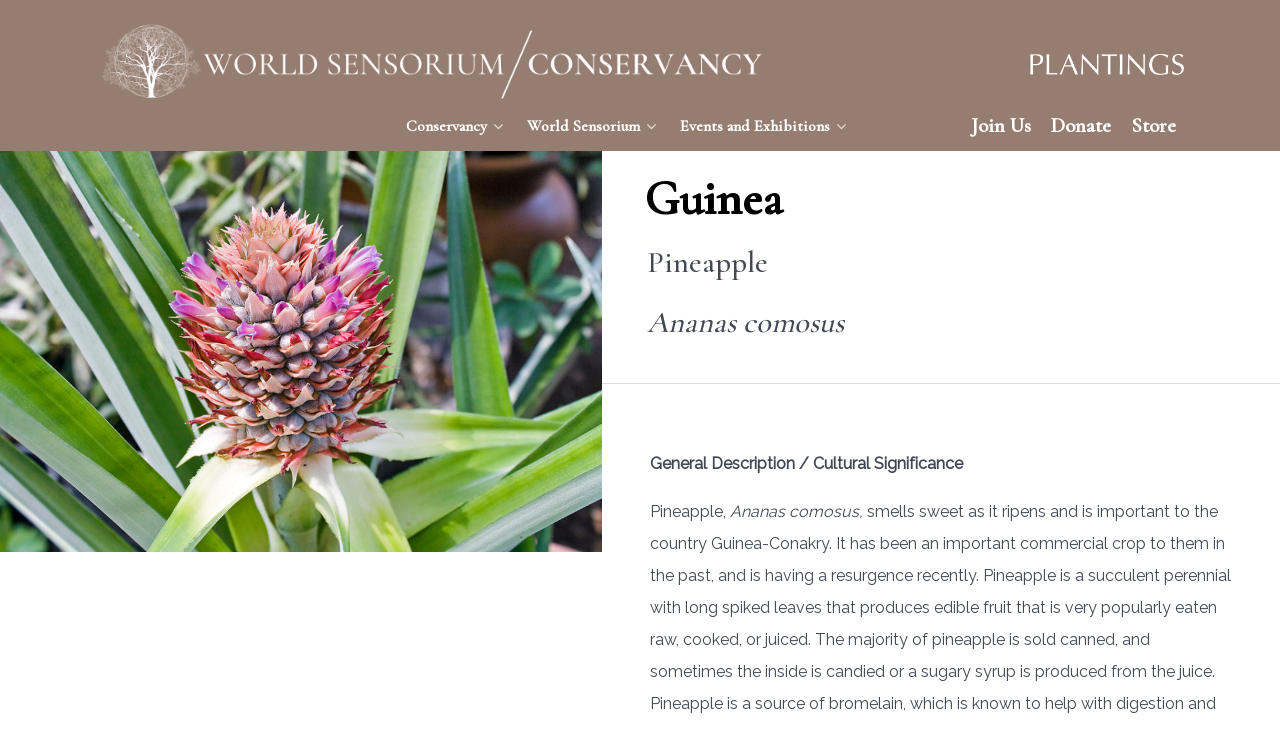

--- FILE ---
content_type: text/html; charset=UTF-8
request_url: https://worldsensorium.com/guinea/
body_size: 18801
content:
                <!DOCTYPE html>
<html lang="en-US" dir="ltr">
                
<head>
    
            <meta name="viewport" content="width=device-width, initial-scale=1.0">
        <meta http-equiv="X-UA-Compatible" content="IE=edge" />
        

        
            <meta http-equiv="Content-Type" content="text/html; charset=UTF-8" />
    <link rel="profile" href="http://gmpg.org/xfn/11" />
    <link rel="pingback" href="https://worldsensorium.com/xmlrpc.php" />
    <title>Guinea &#8211; World Sensorium / Conservancy</title>
<meta name='robots' content='max-image-preview:large' />
<script>window._wca = window._wca || [];</script>
<link rel='dns-prefetch' href='//www.google.com' />
<link rel='dns-prefetch' href='//stats.wp.com' />
<link rel="alternate" title="oEmbed (JSON)" type="application/json+oembed" href="https://worldsensorium.com/wp-json/oembed/1.0/embed?url=https%3A%2F%2Fworldsensorium.com%2Fguinea%2F" />
<link rel="alternate" title="oEmbed (XML)" type="text/xml+oembed" href="https://worldsensorium.com/wp-json/oembed/1.0/embed?url=https%3A%2F%2Fworldsensorium.com%2Fguinea%2F&#038;format=xml" />
<style id='wp-img-auto-sizes-contain-inline-css' type='text/css'>
img:is([sizes=auto i],[sizes^="auto," i]){contain-intrinsic-size:3000px 1500px}
/*# sourceURL=wp-img-auto-sizes-contain-inline-css */
</style>
<link rel='stylesheet' id='qlwcdc-pro-css' href='https://worldsensorium.com/wp-content/plugins/woocommerce-direct-checkout-pro/assets/frontend/qlwcdc-pro.min.css?ver=3.3.8' type='text/css' media='all' />
<style id='wp-emoji-styles-inline-css' type='text/css'>

	img.wp-smiley, img.emoji {
		display: inline !important;
		border: none !important;
		box-shadow: none !important;
		height: 1em !important;
		width: 1em !important;
		margin: 0 0.07em !important;
		vertical-align: -0.1em !important;
		background: none !important;
		padding: 0 !important;
	}
/*# sourceURL=wp-emoji-styles-inline-css */
</style>
<link rel='stylesheet' id='wp-block-library-css' href='https://worldsensorium.com/wp-includes/css/dist/block-library/style.min.css?ver=6.9' type='text/css' media='all' />
<style id='wp-block-image-inline-css' type='text/css'>
.wp-block-image>a,.wp-block-image>figure>a{display:inline-block}.wp-block-image img{box-sizing:border-box;height:auto;max-width:100%;vertical-align:bottom}@media not (prefers-reduced-motion){.wp-block-image img.hide{visibility:hidden}.wp-block-image img.show{animation:show-content-image .4s}}.wp-block-image[style*=border-radius] img,.wp-block-image[style*=border-radius]>a{border-radius:inherit}.wp-block-image.has-custom-border img{box-sizing:border-box}.wp-block-image.aligncenter{text-align:center}.wp-block-image.alignfull>a,.wp-block-image.alignwide>a{width:100%}.wp-block-image.alignfull img,.wp-block-image.alignwide img{height:auto;width:100%}.wp-block-image .aligncenter,.wp-block-image .alignleft,.wp-block-image .alignright,.wp-block-image.aligncenter,.wp-block-image.alignleft,.wp-block-image.alignright{display:table}.wp-block-image .aligncenter>figcaption,.wp-block-image .alignleft>figcaption,.wp-block-image .alignright>figcaption,.wp-block-image.aligncenter>figcaption,.wp-block-image.alignleft>figcaption,.wp-block-image.alignright>figcaption{caption-side:bottom;display:table-caption}.wp-block-image .alignleft{float:left;margin:.5em 1em .5em 0}.wp-block-image .alignright{float:right;margin:.5em 0 .5em 1em}.wp-block-image .aligncenter{margin-left:auto;margin-right:auto}.wp-block-image :where(figcaption){margin-bottom:1em;margin-top:.5em}.wp-block-image.is-style-circle-mask img{border-radius:9999px}@supports ((-webkit-mask-image:none) or (mask-image:none)) or (-webkit-mask-image:none){.wp-block-image.is-style-circle-mask img{border-radius:0;-webkit-mask-image:url('data:image/svg+xml;utf8,<svg viewBox="0 0 100 100" xmlns="http://www.w3.org/2000/svg"><circle cx="50" cy="50" r="50"/></svg>');mask-image:url('data:image/svg+xml;utf8,<svg viewBox="0 0 100 100" xmlns="http://www.w3.org/2000/svg"><circle cx="50" cy="50" r="50"/></svg>');mask-mode:alpha;-webkit-mask-position:center;mask-position:center;-webkit-mask-repeat:no-repeat;mask-repeat:no-repeat;-webkit-mask-size:contain;mask-size:contain}}:root :where(.wp-block-image.is-style-rounded img,.wp-block-image .is-style-rounded img){border-radius:9999px}.wp-block-image figure{margin:0}.wp-lightbox-container{display:flex;flex-direction:column;position:relative}.wp-lightbox-container img{cursor:zoom-in}.wp-lightbox-container img:hover+button{opacity:1}.wp-lightbox-container button{align-items:center;backdrop-filter:blur(16px) saturate(180%);background-color:#5a5a5a40;border:none;border-radius:4px;cursor:zoom-in;display:flex;height:20px;justify-content:center;opacity:0;padding:0;position:absolute;right:16px;text-align:center;top:16px;width:20px;z-index:100}@media not (prefers-reduced-motion){.wp-lightbox-container button{transition:opacity .2s ease}}.wp-lightbox-container button:focus-visible{outline:3px auto #5a5a5a40;outline:3px auto -webkit-focus-ring-color;outline-offset:3px}.wp-lightbox-container button:hover{cursor:pointer;opacity:1}.wp-lightbox-container button:focus{opacity:1}.wp-lightbox-container button:focus,.wp-lightbox-container button:hover,.wp-lightbox-container button:not(:hover):not(:active):not(.has-background){background-color:#5a5a5a40;border:none}.wp-lightbox-overlay{box-sizing:border-box;cursor:zoom-out;height:100vh;left:0;overflow:hidden;position:fixed;top:0;visibility:hidden;width:100%;z-index:100000}.wp-lightbox-overlay .close-button{align-items:center;cursor:pointer;display:flex;justify-content:center;min-height:40px;min-width:40px;padding:0;position:absolute;right:calc(env(safe-area-inset-right) + 16px);top:calc(env(safe-area-inset-top) + 16px);z-index:5000000}.wp-lightbox-overlay .close-button:focus,.wp-lightbox-overlay .close-button:hover,.wp-lightbox-overlay .close-button:not(:hover):not(:active):not(.has-background){background:none;border:none}.wp-lightbox-overlay .lightbox-image-container{height:var(--wp--lightbox-container-height);left:50%;overflow:hidden;position:absolute;top:50%;transform:translate(-50%,-50%);transform-origin:top left;width:var(--wp--lightbox-container-width);z-index:9999999999}.wp-lightbox-overlay .wp-block-image{align-items:center;box-sizing:border-box;display:flex;height:100%;justify-content:center;margin:0;position:relative;transform-origin:0 0;width:100%;z-index:3000000}.wp-lightbox-overlay .wp-block-image img{height:var(--wp--lightbox-image-height);min-height:var(--wp--lightbox-image-height);min-width:var(--wp--lightbox-image-width);width:var(--wp--lightbox-image-width)}.wp-lightbox-overlay .wp-block-image figcaption{display:none}.wp-lightbox-overlay button{background:none;border:none}.wp-lightbox-overlay .scrim{background-color:#fff;height:100%;opacity:.9;position:absolute;width:100%;z-index:2000000}.wp-lightbox-overlay.active{visibility:visible}@media not (prefers-reduced-motion){.wp-lightbox-overlay.active{animation:turn-on-visibility .25s both}.wp-lightbox-overlay.active img{animation:turn-on-visibility .35s both}.wp-lightbox-overlay.show-closing-animation:not(.active){animation:turn-off-visibility .35s both}.wp-lightbox-overlay.show-closing-animation:not(.active) img{animation:turn-off-visibility .25s both}.wp-lightbox-overlay.zoom.active{animation:none;opacity:1;visibility:visible}.wp-lightbox-overlay.zoom.active .lightbox-image-container{animation:lightbox-zoom-in .4s}.wp-lightbox-overlay.zoom.active .lightbox-image-container img{animation:none}.wp-lightbox-overlay.zoom.active .scrim{animation:turn-on-visibility .4s forwards}.wp-lightbox-overlay.zoom.show-closing-animation:not(.active){animation:none}.wp-lightbox-overlay.zoom.show-closing-animation:not(.active) .lightbox-image-container{animation:lightbox-zoom-out .4s}.wp-lightbox-overlay.zoom.show-closing-animation:not(.active) .lightbox-image-container img{animation:none}.wp-lightbox-overlay.zoom.show-closing-animation:not(.active) .scrim{animation:turn-off-visibility .4s forwards}}@keyframes show-content-image{0%{visibility:hidden}99%{visibility:hidden}to{visibility:visible}}@keyframes turn-on-visibility{0%{opacity:0}to{opacity:1}}@keyframes turn-off-visibility{0%{opacity:1;visibility:visible}99%{opacity:0;visibility:visible}to{opacity:0;visibility:hidden}}@keyframes lightbox-zoom-in{0%{transform:translate(calc((-100vw + var(--wp--lightbox-scrollbar-width))/2 + var(--wp--lightbox-initial-left-position)),calc(-50vh + var(--wp--lightbox-initial-top-position))) scale(var(--wp--lightbox-scale))}to{transform:translate(-50%,-50%) scale(1)}}@keyframes lightbox-zoom-out{0%{transform:translate(-50%,-50%) scale(1);visibility:visible}99%{visibility:visible}to{transform:translate(calc((-100vw + var(--wp--lightbox-scrollbar-width))/2 + var(--wp--lightbox-initial-left-position)),calc(-50vh + var(--wp--lightbox-initial-top-position))) scale(var(--wp--lightbox-scale));visibility:hidden}}
/*# sourceURL=https://worldsensorium.com/wp-includes/blocks/image/style.min.css */
</style>
<style id='wp-block-columns-inline-css' type='text/css'>
.wp-block-columns{box-sizing:border-box;display:flex;flex-wrap:wrap!important}@media (min-width:782px){.wp-block-columns{flex-wrap:nowrap!important}}.wp-block-columns{align-items:normal!important}.wp-block-columns.are-vertically-aligned-top{align-items:flex-start}.wp-block-columns.are-vertically-aligned-center{align-items:center}.wp-block-columns.are-vertically-aligned-bottom{align-items:flex-end}@media (max-width:781px){.wp-block-columns:not(.is-not-stacked-on-mobile)>.wp-block-column{flex-basis:100%!important}}@media (min-width:782px){.wp-block-columns:not(.is-not-stacked-on-mobile)>.wp-block-column{flex-basis:0;flex-grow:1}.wp-block-columns:not(.is-not-stacked-on-mobile)>.wp-block-column[style*=flex-basis]{flex-grow:0}}.wp-block-columns.is-not-stacked-on-mobile{flex-wrap:nowrap!important}.wp-block-columns.is-not-stacked-on-mobile>.wp-block-column{flex-basis:0;flex-grow:1}.wp-block-columns.is-not-stacked-on-mobile>.wp-block-column[style*=flex-basis]{flex-grow:0}:where(.wp-block-columns){margin-bottom:1.75em}:where(.wp-block-columns.has-background){padding:1.25em 2.375em}.wp-block-column{flex-grow:1;min-width:0;overflow-wrap:break-word;word-break:break-word}.wp-block-column.is-vertically-aligned-top{align-self:flex-start}.wp-block-column.is-vertically-aligned-center{align-self:center}.wp-block-column.is-vertically-aligned-bottom{align-self:flex-end}.wp-block-column.is-vertically-aligned-stretch{align-self:stretch}.wp-block-column.is-vertically-aligned-bottom,.wp-block-column.is-vertically-aligned-center,.wp-block-column.is-vertically-aligned-top{width:100%}
/*# sourceURL=https://worldsensorium.com/wp-includes/blocks/columns/style.min.css */
</style>
<style id='wp-block-paragraph-inline-css' type='text/css'>
.is-small-text{font-size:.875em}.is-regular-text{font-size:1em}.is-large-text{font-size:2.25em}.is-larger-text{font-size:3em}.has-drop-cap:not(:focus):first-letter{float:left;font-size:8.4em;font-style:normal;font-weight:100;line-height:.68;margin:.05em .1em 0 0;text-transform:uppercase}body.rtl .has-drop-cap:not(:focus):first-letter{float:none;margin-left:.1em}p.has-drop-cap.has-background{overflow:hidden}:root :where(p.has-background){padding:1.25em 2.375em}:where(p.has-text-color:not(.has-link-color)) a{color:inherit}p.has-text-align-left[style*="writing-mode:vertical-lr"],p.has-text-align-right[style*="writing-mode:vertical-rl"]{rotate:180deg}
/*# sourceURL=https://worldsensorium.com/wp-includes/blocks/paragraph/style.min.css */
</style>
<style id='global-styles-inline-css' type='text/css'>
:root{--wp--preset--aspect-ratio--square: 1;--wp--preset--aspect-ratio--4-3: 4/3;--wp--preset--aspect-ratio--3-4: 3/4;--wp--preset--aspect-ratio--3-2: 3/2;--wp--preset--aspect-ratio--2-3: 2/3;--wp--preset--aspect-ratio--16-9: 16/9;--wp--preset--aspect-ratio--9-16: 9/16;--wp--preset--color--black: #000000;--wp--preset--color--cyan-bluish-gray: #abb8c3;--wp--preset--color--white: #ffffff;--wp--preset--color--pale-pink: #f78da7;--wp--preset--color--vivid-red: #cf2e2e;--wp--preset--color--luminous-vivid-orange: #ff6900;--wp--preset--color--luminous-vivid-amber: #fcb900;--wp--preset--color--light-green-cyan: #7bdcb5;--wp--preset--color--vivid-green-cyan: #00d084;--wp--preset--color--pale-cyan-blue: #8ed1fc;--wp--preset--color--vivid-cyan-blue: #0693e3;--wp--preset--color--vivid-purple: #9b51e0;--wp--preset--gradient--vivid-cyan-blue-to-vivid-purple: linear-gradient(135deg,rgb(6,147,227) 0%,rgb(155,81,224) 100%);--wp--preset--gradient--light-green-cyan-to-vivid-green-cyan: linear-gradient(135deg,rgb(122,220,180) 0%,rgb(0,208,130) 100%);--wp--preset--gradient--luminous-vivid-amber-to-luminous-vivid-orange: linear-gradient(135deg,rgb(252,185,0) 0%,rgb(255,105,0) 100%);--wp--preset--gradient--luminous-vivid-orange-to-vivid-red: linear-gradient(135deg,rgb(255,105,0) 0%,rgb(207,46,46) 100%);--wp--preset--gradient--very-light-gray-to-cyan-bluish-gray: linear-gradient(135deg,rgb(238,238,238) 0%,rgb(169,184,195) 100%);--wp--preset--gradient--cool-to-warm-spectrum: linear-gradient(135deg,rgb(74,234,220) 0%,rgb(151,120,209) 20%,rgb(207,42,186) 40%,rgb(238,44,130) 60%,rgb(251,105,98) 80%,rgb(254,248,76) 100%);--wp--preset--gradient--blush-light-purple: linear-gradient(135deg,rgb(255,206,236) 0%,rgb(152,150,240) 100%);--wp--preset--gradient--blush-bordeaux: linear-gradient(135deg,rgb(254,205,165) 0%,rgb(254,45,45) 50%,rgb(107,0,62) 100%);--wp--preset--gradient--luminous-dusk: linear-gradient(135deg,rgb(255,203,112) 0%,rgb(199,81,192) 50%,rgb(65,88,208) 100%);--wp--preset--gradient--pale-ocean: linear-gradient(135deg,rgb(255,245,203) 0%,rgb(182,227,212) 50%,rgb(51,167,181) 100%);--wp--preset--gradient--electric-grass: linear-gradient(135deg,rgb(202,248,128) 0%,rgb(113,206,126) 100%);--wp--preset--gradient--midnight: linear-gradient(135deg,rgb(2,3,129) 0%,rgb(40,116,252) 100%);--wp--preset--font-size--small: 13px;--wp--preset--font-size--medium: 20px;--wp--preset--font-size--large: 36px;--wp--preset--font-size--x-large: 42px;--wp--preset--spacing--20: 0.44rem;--wp--preset--spacing--30: 0.67rem;--wp--preset--spacing--40: 1rem;--wp--preset--spacing--50: 1.5rem;--wp--preset--spacing--60: 2.25rem;--wp--preset--spacing--70: 3.38rem;--wp--preset--spacing--80: 5.06rem;--wp--preset--shadow--natural: 6px 6px 9px rgba(0, 0, 0, 0.2);--wp--preset--shadow--deep: 12px 12px 50px rgba(0, 0, 0, 0.4);--wp--preset--shadow--sharp: 6px 6px 0px rgba(0, 0, 0, 0.2);--wp--preset--shadow--outlined: 6px 6px 0px -3px rgb(255, 255, 255), 6px 6px rgb(0, 0, 0);--wp--preset--shadow--crisp: 6px 6px 0px rgb(0, 0, 0);}:where(.is-layout-flex){gap: 0.5em;}:where(.is-layout-grid){gap: 0.5em;}body .is-layout-flex{display: flex;}.is-layout-flex{flex-wrap: wrap;align-items: center;}.is-layout-flex > :is(*, div){margin: 0;}body .is-layout-grid{display: grid;}.is-layout-grid > :is(*, div){margin: 0;}:where(.wp-block-columns.is-layout-flex){gap: 2em;}:where(.wp-block-columns.is-layout-grid){gap: 2em;}:where(.wp-block-post-template.is-layout-flex){gap: 1.25em;}:where(.wp-block-post-template.is-layout-grid){gap: 1.25em;}.has-black-color{color: var(--wp--preset--color--black) !important;}.has-cyan-bluish-gray-color{color: var(--wp--preset--color--cyan-bluish-gray) !important;}.has-white-color{color: var(--wp--preset--color--white) !important;}.has-pale-pink-color{color: var(--wp--preset--color--pale-pink) !important;}.has-vivid-red-color{color: var(--wp--preset--color--vivid-red) !important;}.has-luminous-vivid-orange-color{color: var(--wp--preset--color--luminous-vivid-orange) !important;}.has-luminous-vivid-amber-color{color: var(--wp--preset--color--luminous-vivid-amber) !important;}.has-light-green-cyan-color{color: var(--wp--preset--color--light-green-cyan) !important;}.has-vivid-green-cyan-color{color: var(--wp--preset--color--vivid-green-cyan) !important;}.has-pale-cyan-blue-color{color: var(--wp--preset--color--pale-cyan-blue) !important;}.has-vivid-cyan-blue-color{color: var(--wp--preset--color--vivid-cyan-blue) !important;}.has-vivid-purple-color{color: var(--wp--preset--color--vivid-purple) !important;}.has-black-background-color{background-color: var(--wp--preset--color--black) !important;}.has-cyan-bluish-gray-background-color{background-color: var(--wp--preset--color--cyan-bluish-gray) !important;}.has-white-background-color{background-color: var(--wp--preset--color--white) !important;}.has-pale-pink-background-color{background-color: var(--wp--preset--color--pale-pink) !important;}.has-vivid-red-background-color{background-color: var(--wp--preset--color--vivid-red) !important;}.has-luminous-vivid-orange-background-color{background-color: var(--wp--preset--color--luminous-vivid-orange) !important;}.has-luminous-vivid-amber-background-color{background-color: var(--wp--preset--color--luminous-vivid-amber) !important;}.has-light-green-cyan-background-color{background-color: var(--wp--preset--color--light-green-cyan) !important;}.has-vivid-green-cyan-background-color{background-color: var(--wp--preset--color--vivid-green-cyan) !important;}.has-pale-cyan-blue-background-color{background-color: var(--wp--preset--color--pale-cyan-blue) !important;}.has-vivid-cyan-blue-background-color{background-color: var(--wp--preset--color--vivid-cyan-blue) !important;}.has-vivid-purple-background-color{background-color: var(--wp--preset--color--vivid-purple) !important;}.has-black-border-color{border-color: var(--wp--preset--color--black) !important;}.has-cyan-bluish-gray-border-color{border-color: var(--wp--preset--color--cyan-bluish-gray) !important;}.has-white-border-color{border-color: var(--wp--preset--color--white) !important;}.has-pale-pink-border-color{border-color: var(--wp--preset--color--pale-pink) !important;}.has-vivid-red-border-color{border-color: var(--wp--preset--color--vivid-red) !important;}.has-luminous-vivid-orange-border-color{border-color: var(--wp--preset--color--luminous-vivid-orange) !important;}.has-luminous-vivid-amber-border-color{border-color: var(--wp--preset--color--luminous-vivid-amber) !important;}.has-light-green-cyan-border-color{border-color: var(--wp--preset--color--light-green-cyan) !important;}.has-vivid-green-cyan-border-color{border-color: var(--wp--preset--color--vivid-green-cyan) !important;}.has-pale-cyan-blue-border-color{border-color: var(--wp--preset--color--pale-cyan-blue) !important;}.has-vivid-cyan-blue-border-color{border-color: var(--wp--preset--color--vivid-cyan-blue) !important;}.has-vivid-purple-border-color{border-color: var(--wp--preset--color--vivid-purple) !important;}.has-vivid-cyan-blue-to-vivid-purple-gradient-background{background: var(--wp--preset--gradient--vivid-cyan-blue-to-vivid-purple) !important;}.has-light-green-cyan-to-vivid-green-cyan-gradient-background{background: var(--wp--preset--gradient--light-green-cyan-to-vivid-green-cyan) !important;}.has-luminous-vivid-amber-to-luminous-vivid-orange-gradient-background{background: var(--wp--preset--gradient--luminous-vivid-amber-to-luminous-vivid-orange) !important;}.has-luminous-vivid-orange-to-vivid-red-gradient-background{background: var(--wp--preset--gradient--luminous-vivid-orange-to-vivid-red) !important;}.has-very-light-gray-to-cyan-bluish-gray-gradient-background{background: var(--wp--preset--gradient--very-light-gray-to-cyan-bluish-gray) !important;}.has-cool-to-warm-spectrum-gradient-background{background: var(--wp--preset--gradient--cool-to-warm-spectrum) !important;}.has-blush-light-purple-gradient-background{background: var(--wp--preset--gradient--blush-light-purple) !important;}.has-blush-bordeaux-gradient-background{background: var(--wp--preset--gradient--blush-bordeaux) !important;}.has-luminous-dusk-gradient-background{background: var(--wp--preset--gradient--luminous-dusk) !important;}.has-pale-ocean-gradient-background{background: var(--wp--preset--gradient--pale-ocean) !important;}.has-electric-grass-gradient-background{background: var(--wp--preset--gradient--electric-grass) !important;}.has-midnight-gradient-background{background: var(--wp--preset--gradient--midnight) !important;}.has-small-font-size{font-size: var(--wp--preset--font-size--small) !important;}.has-medium-font-size{font-size: var(--wp--preset--font-size--medium) !important;}.has-large-font-size{font-size: var(--wp--preset--font-size--large) !important;}.has-x-large-font-size{font-size: var(--wp--preset--font-size--x-large) !important;}
:where(.wp-block-columns.is-layout-flex){gap: 2em;}:where(.wp-block-columns.is-layout-grid){gap: 2em;}
/*# sourceURL=global-styles-inline-css */
</style>
<style id='core-block-supports-inline-css' type='text/css'>
.wp-container-core-columns-is-layout-9d6595d7{flex-wrap:nowrap;}
/*# sourceURL=core-block-supports-inline-css */
</style>

<style id='classic-theme-styles-inline-css' type='text/css'>
/*! This file is auto-generated */
.wp-block-button__link{color:#fff;background-color:#32373c;border-radius:9999px;box-shadow:none;text-decoration:none;padding:calc(.667em + 2px) calc(1.333em + 2px);font-size:1.125em}.wp-block-file__button{background:#32373c;color:#fff;text-decoration:none}
/*# sourceURL=/wp-includes/css/classic-themes.min.css */
</style>
<link rel='stylesheet' id='woocommerce-layout-css' href='https://worldsensorium.com/wp-content/plugins/woocommerce/assets/css/woocommerce-layout.css?ver=10.4.3' type='text/css' media='all' />
<style id='woocommerce-layout-inline-css' type='text/css'>

	.infinite-scroll .woocommerce-pagination {
		display: none;
	}
/*# sourceURL=woocommerce-layout-inline-css */
</style>
<link rel='stylesheet' id='woocommerce-smallscreen-css' href='https://worldsensorium.com/wp-content/plugins/woocommerce/assets/css/woocommerce-smallscreen.css?ver=10.4.3' type='text/css' media='only screen and (max-width: 768px)' />
<link rel='stylesheet' id='woocommerce-general-css' href='https://worldsensorium.com/wp-content/plugins/woocommerce/assets/css/woocommerce.css?ver=10.4.3' type='text/css' media='all' />
<style id='woocommerce-inline-inline-css' type='text/css'>
.woocommerce form .form-row .required { visibility: visible; }
/*# sourceURL=woocommerce-inline-inline-css */
</style>
<link rel='stylesheet' id='awb-css' href='https://worldsensorium.com/wp-content/plugins/advanced-backgrounds/assets/awb/awb.min.css?ver=1.12.8' type='text/css' media='all' />
<link rel='stylesheet' id='wp-mapit-leaflet-css-css' href='https://worldsensorium.com/wp-content/plugins/wp-mapit/wp_mapit/css/leaflet.css?ver=1763668867' type='text/css' media='all' />
<link rel='stylesheet' id='wp-mapit-leaflet-responsive-popup-css-css' href='https://worldsensorium.com/wp-content/plugins/wp-mapit/wp_mapit/css/leaflet.responsive.popup.css?ver=1763668867' type='text/css' media='all' />
<link rel='stylesheet' id='wp-mapit-leaflet-gesture-handling-css-css' href='https://worldsensorium.com/wp-content/plugins/wp-mapit/wp_mapit/css/leaflet-gesture-handling.css?ver=1763668867' type='text/css' media='all' />
<link rel='stylesheet' id='wp-mapit-leaflet-fullscreen-css-css' href='https://worldsensorium.com/wp-content/plugins/wp-mapit/wp_mapit/css/leaflet.fullscreen.css?ver=1763668867' type='text/css' media='all' />
<link rel='stylesheet' id='wp-mapit-css-css' href='https://worldsensorium.com/wp-content/plugins/wp-mapit/wp_mapit/css/wp_mapit.css?ver=1763668867' type='text/css' media='all' />
<link rel='stylesheet' id='slb_core-css' href='https://worldsensorium.com/wp-content/plugins/simple-lightbox/client/css/app.css?ver=2.9.4' type='text/css' media='all' />
<link rel='stylesheet' id='heateor_sss_frontend_css-css' href='https://worldsensorium.com/wp-content/plugins/sassy-social-share/public/css/sassy-social-share-public.css?ver=3.3.79' type='text/css' media='all' />
<style id='heateor_sss_frontend_css-inline-css' type='text/css'>
.heateor_sss_button_instagram span.heateor_sss_svg,a.heateor_sss_instagram span.heateor_sss_svg{background:radial-gradient(circle at 30% 107%,#fdf497 0,#fdf497 5%,#fd5949 45%,#d6249f 60%,#285aeb 90%)}div.heateor_sss_horizontal_sharing a.heateor_sss_button_instagram span{background:#bbbbbb!important;}div.heateor_sss_standard_follow_icons_container a.heateor_sss_button_instagram span{background:#bbbbbb}div.heateor_sss_horizontal_sharing a.heateor_sss_button_instagram span:hover{background:#222222!important;}div.heateor_sss_standard_follow_icons_container a.heateor_sss_button_instagram span:hover{background:#222222}.heateor_sss_horizontal_sharing .heateor_sss_svg,.heateor_sss_standard_follow_icons_container .heateor_sss_svg{background-color:#bbbbbb!important;background:#bbbbbb!important;color:#ffffff;border-width:0px;border-style:solid;border-color:transparent}.heateor_sss_horizontal_sharing span.heateor_sss_svg:hover,.heateor_sss_standard_follow_icons_container span.heateor_sss_svg:hover{background-color:#222222!important;background:#222222!importantborder-color:transparent;}.heateor_sss_vertical_sharing span.heateor_sss_svg,.heateor_sss_floating_follow_icons_container span.heateor_sss_svg{color:#fff;border-width:0px;border-style:solid;border-color:transparent;}.heateor_sss_vertical_sharing span.heateor_sss_svg:hover,.heateor_sss_floating_follow_icons_container span.heateor_sss_svg:hover{border-color:transparent;}@media screen and (max-width:783px) {.heateor_sss_vertical_sharing{display:none!important}}div.heateor_sss_sharing_title{text-align:center}div.heateor_sss_sharing_ul{width:100%;text-align:center;}div.heateor_sss_horizontal_sharing div.heateor_sss_sharing_ul a{float:none!important;display:inline-block;}
/*# sourceURL=heateor_sss_frontend_css-inline-css */
</style>
<style id='kadence-blocks-advancedheading-inline-css' type='text/css'>
	.wp-block-kadence-advancedheading mark{background:transparent;border-style:solid;border-width:0}
	.wp-block-kadence-advancedheading mark.kt-highlight{color:#f76a0c;}
	.kb-adv-heading-icon{display: inline-flex;justify-content: center;align-items: center;}
	.is-layout-constrained > .kb-advanced-heading-link {display: block;}.wp-block-kadence-advancedheading.has-background{padding: 0;}.kb-screen-reader-text{position:absolute;width:1px;height:1px;padding:0;margin:-1px;overflow:hidden;clip:rect(0,0,0,0);}
/*# sourceURL=kadence-blocks-advancedheading-inline-css */
</style>
<link rel='stylesheet' id='kadence-blocks-spacer-css' href='https://worldsensorium.com/wp-content/plugins/kadence-blocks/dist/style-blocks-spacer.css?ver=3.5.32' type='text/css' media='all' />
<link rel='stylesheet' id='nucleus-css' href='https://worldsensorium.com/wp-content/plugins/gantry5/engines/nucleus/css-compiled/nucleus.css?ver=696e6b67' type='text/css' media='all' />
<link rel='stylesheet' id='helium-css' href='https://worldsensorium.com/wp-content/themes/g5_helium/custom/css-compiled/helium.css?ver=69710823' type='text/css' media='all' />
<link rel='stylesheet' id='wordpress-css' href='https://worldsensorium.com/wp-content/plugins/gantry5/engines/nucleus/css-compiled/wordpress.css?ver=696e6b67' type='text/css' media='all' />
<link rel='stylesheet' id='style-css' href='https://worldsensorium.com/wp-content/themes/g5_helium/style.css?ver=6.9' type='text/css' media='all' />
<link rel='stylesheet' id='font-awesome.min-css' href='https://worldsensorium.com/wp-content/plugins/gantry5/assets/css/font-awesome.min.css?ver=696e6b67' type='text/css' media='all' />
<link rel='stylesheet' id='helium-wordpress-css' href='https://worldsensorium.com/wp-content/themes/g5_helium/custom/css-compiled/helium-wordpress.css?ver=69710824' type='text/css' media='all' />
<link rel='stylesheet' id='custom-css' href='https://worldsensorium.com/wp-content/themes/g5_helium/custom/css-compiled/custom.css?ver=696e6b9e' type='text/css' media='all' />
<style id='kadence-blocks-global-variables-inline-css' type='text/css'>
:root {--global-kb-font-size-sm:clamp(0.8rem, 0.73rem + 0.217vw, 0.9rem);--global-kb-font-size-md:clamp(1.1rem, 0.995rem + 0.326vw, 1.25rem);--global-kb-font-size-lg:clamp(1.75rem, 1.576rem + 0.543vw, 2rem);--global-kb-font-size-xl:clamp(2.25rem, 1.728rem + 1.63vw, 3rem);--global-kb-font-size-xxl:clamp(2.5rem, 1.456rem + 3.26vw, 4rem);--global-kb-font-size-xxxl:clamp(2.75rem, 0.489rem + 7.065vw, 6rem);}:root {--global-palette1: #3182CE;--global-palette2: #2B6CB0;--global-palette3: #1A202C;--global-palette4: #2D3748;--global-palette5: #4A5568;--global-palette6: #718096;--global-palette7: #EDF2F7;--global-palette8: #F7FAFC;--global-palette9: #ffffff;}
/*# sourceURL=kadence-blocks-global-variables-inline-css */
</style>
<style id='kadence_blocks_css-inline-css' type='text/css'>
.wp-block-kadence-advancedheading.kt-adv-heading_f60b05-80, .wp-block-kadence-advancedheading.kt-adv-heading_f60b05-80[data-kb-block="kb-adv-heading_f60b05-80"]{margin-top:0px;margin-bottom:0px;padding-top:0.5em;padding-bottom:0.2em;padding-left:0.9em;}.wp-block-kadence-advancedheading.kt-adv-heading_f60b05-80 mark.kt-highlight, .wp-block-kadence-advancedheading.kt-adv-heading_f60b05-80[data-kb-block="kb-adv-heading_f60b05-80"] mark.kt-highlight{-webkit-box-decoration-break:clone;box-decoration-break:clone;}.wp-block-kadence-advancedheading.kt-adv-heading_f60b05-80 img.kb-inline-image, .wp-block-kadence-advancedheading.kt-adv-heading_f60b05-80[data-kb-block="kb-adv-heading_f60b05-80"] img.kb-inline-image{width:150px;display:inline-block;}.wp-block-kadence-advancedheading.kt-adv-heading_233172-37, .wp-block-kadence-advancedheading.kt-adv-heading_233172-37[data-kb-block="kb-adv-heading_233172-37"]{margin-top:0px;margin-bottom:0px;padding-top:0em;padding-bottom:0em;padding-left:1.5em;}.wp-block-kadence-advancedheading.kt-adv-heading_233172-37 mark.kt-highlight, .wp-block-kadence-advancedheading.kt-adv-heading_233172-37[data-kb-block="kb-adv-heading_233172-37"] mark.kt-highlight{-webkit-box-decoration-break:clone;box-decoration-break:clone;}.wp-block-kadence-advancedheading.kt-adv-heading_233172-37 img.kb-inline-image, .wp-block-kadence-advancedheading.kt-adv-heading_233172-37[data-kb-block="kb-adv-heading_233172-37"] img.kb-inline-image{width:150px;display:inline-block;}.wp-block-kadence-advancedheading.kt-adv-heading_ce534d-b8, .wp-block-kadence-advancedheading.kt-adv-heading_ce534d-b8[data-kb-block="kb-adv-heading_ce534d-b8"]{margin-top:0px;margin-right:0px;margin-bottom:0px;margin-left:0px;padding-top:0em;padding-right:0em;padding-bottom:1em;padding-left:1.5em;}.wp-block-kadence-advancedheading.kt-adv-heading_ce534d-b8 mark.kt-highlight, .wp-block-kadence-advancedheading.kt-adv-heading_ce534d-b8[data-kb-block="kb-adv-heading_ce534d-b8"] mark.kt-highlight{-webkit-box-decoration-break:clone;box-decoration-break:clone;}.wp-block-kadence-advancedheading.kt-adv-heading_ce534d-b8 img.kb-inline-image, .wp-block-kadence-advancedheading.kt-adv-heading_ce534d-b8[data-kb-block="kb-adv-heading_ce534d-b8"] img.kb-inline-image{width:150px;display:inline-block;}.wp-block-kadence-spacer.kt-block-spacer-_127414-72 .kt-block-spacer{height:40px;}.wp-block-kadence-spacer.kt-block-spacer-_127414-72 .kt-divider{width:80%;}.wp-block-kadence-spacer.kt-block-spacer-_6d5109-ac .kt-block-spacer{height:40px;}.wp-block-kadence-spacer.kt-block-spacer-_6d5109-ac .kt-divider{width:80%;}.wp-block-kadence-spacer.kt-block-spacer-_62b2bf-79 .kt-block-spacer{height:40px;}.wp-block-kadence-spacer.kt-block-spacer-_62b2bf-79 .kt-divider{width:80%;}.wp-block-kadence-spacer.kt-block-spacer-_51e1db-36 .kt-block-spacer{height:40px;}.wp-block-kadence-spacer.kt-block-spacer-_51e1db-36 .kt-divider{width:80%;}
/*# sourceURL=kadence_blocks_css-inline-css */
</style>
<script type="text/template" id="tmpl-variation-template">
	<div class="woocommerce-variation-description">{{{ data.variation.variation_description }}}</div>
	<div class="woocommerce-variation-price">{{{ data.variation.price_html }}}</div>
	<div class="woocommerce-variation-availability">{{{ data.variation.availability_html }}}</div>
</script>
<script type="text/template" id="tmpl-unavailable-variation-template">
	<p role="alert">Sorry, this product is unavailable. Please choose a different combination.</p>
</script>
<script type="text/javascript" src="https://worldsensorium.com/wp-includes/js/jquery/jquery.min.js?ver=3.7.1" id="jquery-core-js"></script>
<script type="text/javascript" src="https://worldsensorium.com/wp-includes/js/jquery/jquery-migrate.min.js?ver=3.4.1" id="jquery-migrate-js"></script>
<script type="text/javascript" src="https://worldsensorium.com/wp-includes/js/underscore.min.js?ver=1.13.7" id="underscore-js"></script>
<script type="text/javascript" id="wp-util-js-extra">
/* <![CDATA[ */
var _wpUtilSettings = {"ajax":{"url":"/wp-admin/admin-ajax.php"}};
//# sourceURL=wp-util-js-extra
/* ]]> */
</script>
<script type="text/javascript" src="https://worldsensorium.com/wp-includes/js/wp-util.min.js?ver=6.9" id="wp-util-js"></script>
<script type="text/javascript" src="https://worldsensorium.com/wp-content/plugins/woocommerce/assets/js/jquery-blockui/jquery.blockUI.min.js?ver=2.7.0-wc.10.4.3" id="wc-jquery-blockui-js" data-wp-strategy="defer"></script>
<script type="text/javascript" id="wc-add-to-cart-variation-js-extra">
/* <![CDATA[ */
var wc_add_to_cart_variation_params = {"wc_ajax_url":"/?wc-ajax=%%endpoint%%","i18n_no_matching_variations_text":"Sorry, no products matched your selection. Please choose a different combination.","i18n_make_a_selection_text":"Please select some product options before adding this product to your cart.","i18n_unavailable_text":"Sorry, this product is unavailable. Please choose a different combination.","i18n_reset_alert_text":"Your selection has been reset. Please select some product options before adding this product to your cart."};
//# sourceURL=wc-add-to-cart-variation-js-extra
/* ]]> */
</script>
<script type="text/javascript" src="https://worldsensorium.com/wp-content/plugins/woocommerce/assets/js/frontend/add-to-cart-variation.min.js?ver=10.4.3" id="wc-add-to-cart-variation-js" data-wp-strategy="defer"></script>
<script type="text/javascript" id="qlwcdc-pro-js-extra">
/* <![CDATA[ */
var qlwcdc = {"nonce":"f8401f13b2","delay":"200","timeout":null};
//# sourceURL=qlwcdc-pro-js-extra
/* ]]> */
</script>
<script type="text/javascript" src="https://worldsensorium.com/wp-content/plugins/woocommerce-direct-checkout-pro/assets/frontend/qlwcdc-pro.min.js?ver=3.3.8" id="qlwcdc-pro-js"></script>
<script type="text/javascript" src="https://worldsensorium.com/wp-content/plugins/recaptcha-woo/js/rcfwc.js?ver=1.0" id="rcfwc-js-js" defer="defer" data-wp-strategy="defer"></script>
<script type="text/javascript" src="https://www.google.com/recaptcha/api.js?hl=en_US" id="recaptcha-js" defer="defer" data-wp-strategy="defer"></script>
<script type="text/javascript" id="wc-add-to-cart-js-extra">
/* <![CDATA[ */
var wc_add_to_cart_params = {"ajax_url":"/wp-admin/admin-ajax.php","wc_ajax_url":"/?wc-ajax=%%endpoint%%","i18n_view_cart":"View cart","cart_url":"https://worldsensorium.com/cart/","is_cart":"","cart_redirect_after_add":"yes"};
//# sourceURL=wc-add-to-cart-js-extra
/* ]]> */
</script>
<script type="text/javascript" src="https://worldsensorium.com/wp-content/plugins/woocommerce/assets/js/frontend/add-to-cart.min.js?ver=10.4.3" id="wc-add-to-cart-js" defer="defer" data-wp-strategy="defer"></script>
<script type="text/javascript" src="https://worldsensorium.com/wp-content/plugins/woocommerce/assets/js/js-cookie/js.cookie.min.js?ver=2.1.4-wc.10.4.3" id="wc-js-cookie-js" defer="defer" data-wp-strategy="defer"></script>
<script type="text/javascript" id="woocommerce-js-extra">
/* <![CDATA[ */
var woocommerce_params = {"ajax_url":"/wp-admin/admin-ajax.php","wc_ajax_url":"/?wc-ajax=%%endpoint%%","i18n_password_show":"Show password","i18n_password_hide":"Hide password"};
//# sourceURL=woocommerce-js-extra
/* ]]> */
</script>
<script type="text/javascript" src="https://worldsensorium.com/wp-content/plugins/woocommerce/assets/js/frontend/woocommerce.min.js?ver=10.4.3" id="woocommerce-js" defer="defer" data-wp-strategy="defer"></script>
<script type="text/javascript" id="WCPAY_ASSETS-js-extra">
/* <![CDATA[ */
var wcpayAssets = {"url":"https://worldsensorium.com/wp-content/plugins/woocommerce-payments/dist/"};
//# sourceURL=WCPAY_ASSETS-js-extra
/* ]]> */
</script>
<script type="text/javascript" src="https://stats.wp.com/s-202604.js" id="woocommerce-analytics-js" defer="defer" data-wp-strategy="defer"></script>
<link rel="https://api.w.org/" href="https://worldsensorium.com/wp-json/" /><link rel="alternate" title="JSON" type="application/json" href="https://worldsensorium.com/wp-json/wp/v2/pages/2953" /><link rel="EditURI" type="application/rsd+xml" title="RSD" href="https://worldsensorium.com/xmlrpc.php?rsd" />
<meta name="generator" content="WordPress 6.9" />
<meta name="generator" content="WooCommerce 10.4.3" />
<link rel="canonical" href="https://worldsensorium.com/guinea/" />
<link rel='shortlink' href='https://worldsensorium.com/?p=2953' />
	<style>img#wpstats{display:none}</style>
			<noscript><style>.woocommerce-product-gallery{ opacity: 1 !important; }</style></noscript>
	<style type="text/css">.g-logo.g-logo-helium img {max-height: 79px;}

.wsc-header-logo {
float: left;
margin-top: 2px;
}

#logo-7583-particle {
margin: 20px 0 0 0;
padding: 0;
}

#logo-4126-particle {
margin: 20px 0 0 0;
padding: 0;
}

#menu-3331-particle {
margin: 0;
padding: 0;
text-align: right;
}

#menu-6409-particle {
margin: 0;
padding: 0;
text-align: right;
}

#menu-1175-particle {
margin: 0;
padding: 0;
/*text-align: left;*/
float: right;
}

#menu-6876-particle {
margin: 0;
padding: 0;
/*text-align: left;*/
float: right;
}

#menu-4731-particle {
margin: 0;
padding: 0;
/*text-align: left;*/
float: right;
}

#menu-9651-particle {
margin: 0;
padding: 0;
/*text-align: left;*/
float: right;
}

#menu-1175-particle a{
font-size: 1.3em;
}

#menu-6876-particle a{
font-size: 1.3em;
}

#menu-4731-particle a{
font-size: 1.3em;
}

#menu-9651-particle a{
font-size: 1.3em;
}

#logo-5810-particle {
margin: 10px 0 0 0;
padding: 0;
}

#logo-6132-particle {
margin: 10px 0 0 0;
padding: 0;
}

#logo-7924-particle {
margin: 10px 0 0 0;
padding: 0;
}

.plantings-logo img{
float: right;
max-height:21px!important;
margin-top: 44px;
}


#g-navigation .g-container{
width: 85%;
}

.header-spacer div {
margin:0;
padding: 0 0 0 0;
}


.g-menu-item a:hover {color: #29261d!important;}

.current-menu-item  a {color: #29261d!important;}




.g-social a {color: #fff;}
.g-social a:hover {color: #29261d;}

@media screen and (max-width: 1020px){
.plantings-logo img{
float: right;
max-height:18px!important;
margin-top: 34px;
}

@media screen and (max-width: 768px){
.wsc-header-logo {
float: none!important;
clear: both!important;
width:85%!important;
margin:auto!important;
padding:auto!important;
}

.plantings-logo img{
float: none!important;
width: 20%!important;
margin-top: 1.5em;
}

.header-plantings-block{
height: 40px;

}

.header-spacer div {
margin-bottom: 5%!important;
}

#menu-1175-particle {
float: none!important;
text-align: center!important;
margin-left: 16px;
margin-top: 10px;
}

#menu-6876-particle {
float: none!important;
text-align: center!important;
margin-left: 16px;
margin-top: 10px;
}

#menu-4731-particle {
float: none!important;
text-align: center!important;
margin-left: 16px;
margin-top: 10px;
}

#menu-9651-particle {
float: none!important;
text-align: center!important;
margin-left: 16px;
margin-top: 10px;
}

#menu-1175-particle a{
font-size: .8em!important;
}

#menu-6876-particle a{
font-size: .8em!important;
}

#menu-4731-particle a{
font-size: .8em!important;
}

#menu-9651-particle a{
font-size: .8em!important;
}
}

@media screen and (max-width: 1190px){
#logo-7583-particle {
margin: 18px 20px 0 0;
}
#logo-4126-particle {
margin: 18px 20px 0 0;
}
}
</style>
    <style type="text/css">#g-intro {padding: 0;}
#g-intro .g-content {padding: 0; margin: 0;}</style>
    <style type="text/css">.shadow {text-shadow: 2px 2px 4px #111;}</style>
    <style type="text/css">h1 {font-size: 3em; line-height: 1em;}</style>
    <style type="text/css">.tree-logo img {max-height: 60px;}
#g-footer {padding: 0;}

.footer-text { 
font-size: .8em;
position: relative;
text-align: left;
}

@media screen and (max-width: 768px){
.footer-text { 
position: relative;
text-align: left;
margin-left: 88px;
}
}</style>
    <style type="text/css">.light-link a{font-size: 1.5em; color: #fff;}

.light-link a:hover{font-size: 1.5em; color: #95a3a4;}

.light-link-nosize a{
color: #fff;
text-decoration: underline;
}

.light-link-nosize a:hover{
color: #95a3a4;
text-decoration: underline;
}


</style>
    <style type="text/css">.force-link-format a {text-decoration:underline; font-weight: bold;}

.force-link-format a:hover { color: #95a3a4;}</style>
    <style type="text/css">@media screen and (max-width: 640px){
.home-text {
font-size: 1.5em;
}

}</style>
    <style type="text/css">@media screen and (max-width: 640px){
p {margin:1rem!important;}
h1 {margin:1rem!important;}
h2 {margin:1rem!important;}
}

@media screen and (max-width: 800px){
p {margin:4%!important;}
h1 {margin:4%!important;}
h2 {margin:4%!important;}
}
</style>
    <style type="text/css">a.footer-link { color: #fff;}

a:hover.footer-link {color: #95a3a4;}</style>
    <style type="text/css">.search-submit {display: none;}</style>
    <style type="text/css">.country-image {margin: 0;}

.country-nav {
    width: 100vw;
    max-width: 100vw;
    margin-left: calc(50% - 50vw);
    margin-bottom: 0;
    padding-left: 8%;
    padding-right: 8%;
    background-color: #fff;
}

.country-nav a {
    color: #000;
}

.country-map {border-bottom: 1px solid #ddd;}

.country-column {
margin-left: 0!important; 
overflow: auto;
}
@media screen and (min-width: 1600px) {
.country-column-left {flex-basis: 768px!important;
}
}
.country-columns {
    width: 100vw;
    max-width: 100vw;
    margin-left: calc(50% - 50vw);
    margin-bottom: 0;
background-color: #fff;
}

.scrolling-column{
    overflow-y: scroll;
padding: 3em;
background-color: #fff;
}

.country-image-bigscreen {
display: block;}
.country-image-smallscreen {display: none;}

@media screen and (max-width: 600px) {
.country-image-bigscreen {
display: none;}
.country-image-smallscreen {display: block;}
.country-columns {margin-left: 0px; margin-right: 0px;


}
}

@media screen and (max-width: 599px) {

.alternate-list-column {
flex-basis:50%!important;
}
}

</style>
    <style type="text/css">/*@media screen and (max-width: 768px) {
  .home-video{display:none;}
}*/</style>
    <style type="text/css">.kadence-blocks-gallery-item-inner img{
  transition: transform .5s ease;
}

.kadence-blocks-gallery-item-inner{
background-color: black;
}


.kadence-blocks-gallery-item-inner:hover img {
transform: scale(1.2);
opacity: .7;
}

</style>
    <style type="text/css">#attribution figcaption {
font-size: .7em;
margin-left:1em;
}</style>
    <style type="text/css">.country-floating-buttons {
position: fixed;
bottom: 10px;
right: 10px;
z-index: 1000;
}</style>
    <style type="text/css">.light-caption figcaption {
color: #777;
font-size: .8125em;
}</style>
    <style type="text/css">.cwp-hidden {
display: none;
}</style>
    <style type="text/css">@media screen and (max-width: 781px){
.plantings-non-mobile-element {
display: none;
}
}

@media screen and (min-width: 782px){
.plantings-mobile-element {
display: none;
}
}</style>
    <style type="text/css">.plantings-fixed-top-image {
width: 100%;
}

.plantings-foreground-text {
z-index: 1000;
}</style>
    <style type="text/css">.special_height {
width: 100vw;
max-width:100%;
height: auto;
background-size: 100% auto !important;
background-position: fixed;
margin:0;
padding:0;
}</style>
    <style type="text/css">.mailpoet_form .mailpoet_submit {
  color: #fff!important;
  background-color: #32373c!important;
  border-radius: 9999px!important;
  box-shadow: none!important;
  text-decoration: none!important;
  padding: calc(.667em + 2px)!important;
  calc(1.333em + 2px)!important;
  font-size: 1.125em!important;
}</style>
    <style type="text/css">a.wp-block-button__link:hover{
  color: #E7CA3A;
}</style>
    <style type="text/css">.video-fullwidth{width: 100vw !important; position: relative !important; margin-left:-50vw !important; left: 50%; height: auto; aspect-ratio:16/9; margin-top:0; padding-top:0; aspect-ratio:16/9; grid-template-columns: 1fr; height: auto; min-width: 100%; margin-top:0px; padding:0px; margin-left:0px; margin-right: 0px;}</style>
    <style type="text/css">.wsc-full-width-accordion {
 margin: 5px 0px 20px 0px;
}</style>
<link rel="icon" href="https://worldsensorium.com/wp-content/uploads/2021/03/cropped-WS-icon-512-32x32.png" sizes="32x32" />
<link rel="icon" href="https://worldsensorium.com/wp-content/uploads/2021/03/cropped-WS-icon-512-192x192.png" sizes="192x192" />
<link rel="apple-touch-icon" href="https://worldsensorium.com/wp-content/uploads/2021/03/cropped-WS-icon-512-180x180.png" />
<meta name="msapplication-TileImage" content="https://worldsensorium.com/wp-content/uploads/2021/03/cropped-WS-icon-512-270x270.png" />
		<style type="text/css" id="wp-custom-css">
			.wp-video { width: 100% !important }
.wp-video video { width: 100% !important; height: 100% !important; }		</style>
		
                
<link rel='stylesheet' id='wc-blocks-style-css' href='https://worldsensorium.com/wp-content/plugins/woocommerce/assets/client/blocks/wc-blocks.css?ver=wc-10.4.3' type='text/css' media='all' />
</head>

    
    <body class="gantry g-helium-style g-offcanvas-left g-default g-style-preset1 wp-singular page-template-default page page-id-2953 wp-theme-g5_helium site outline-default dir-ltr theme-g5_helium woocommerce-no-js">
        
                    

        <div id="g-offcanvas"  data-g-offcanvas-swipe="1" data-g-offcanvas-css3="1">
                        <div class="g-grid">                        

        <div class="g-block size-100">
             <div id="mobile-menu-5697-particle" class="g-content g-particle">            <div id="g-mobilemenu-container" data-g-menu-breakpoint="48rem"></div>
            </div>
        </div>
            </div>
    </div>
        <div id="g-page-surround">
            <div class="g-offcanvas-hide g-offcanvas-toggle" role="navigation" data-offcanvas-toggle aria-controls="g-offcanvas" aria-expanded="false"><i class="fa fa-fw fa-bars"></i></div>                        

                                                        
                <section id="g-navigation">
                <div class="g-container">                                <div class="g-grid">                        

        <div class="g-block size-100">
             <div class="g-system-messages">
                                            <div id="system-message-container">
    <div id="system-message">
            </div>
</div>
            
    </div>
        </div>
            </div>
                            <div class="g-grid">                        

        <div id="top" class="g-block size-72">
             <div id="logo-4126-particle" class="g-content g-particle">            <a href="https://worldsensorium.com" target="_self" title="World Sensorium/Conservancy" aria-label="World Sensorium/Conservancy" rel="home" class="g-logo g-logo-helium wsc-header-logo">
                        <img src="https://worldsensorium.com/wp-content/themes/g5_helium/custom/images/WSC_2_White_new.png"  alt="World Sensorium/Conservancy" />
            </a>
            </div>
        </div>
                    

        <div class="g-block size-28 header-plantings-block">
             <div id="logo-6132-particle" class="g-content g-particle">            <a href="https://worldsensorium.com/plantings" target="_self" title="Plantings Journal" aria-label="Plantings Journal"  class="g-logo g-logo-helium plantings-logo">
                        <img src="https://worldsensorium.com/wp-content/themes/g5_helium/custom/images/Plantings-logo-3.png"  alt="Plantings Journal" />
            </a>
            </div>
        </div>
            </div>
                            <div class="g-grid">                        

        <div id="WSC-small-menu" class="g-block size-70">
             <div id="menu-6409-particle" class="g-content g-particle">            <nav class="g-main-nav" data-g-hover-expand="true">
        <ul class="g-toplevel">
                                                                                                                
        
                
        
                
        
        <li class="g-menu-item g-menu-item-type-post_type g-menu-item-3337 g-parent g-standard g-menu-item-link-parent ">
                            <a class="g-menu-item-container" href="https://worldsensorium.com/conservancy/">
                                                                <span class="g-menu-item-content">
                                    <span class="g-menu-item-title">Conservancy</span>
            
                    </span>
                    <span class="g-menu-parent-indicator" data-g-menuparent=""></span>                            </a>
                                                                            <ul class="g-dropdown g-inactive g-fade g-dropdown-right">
            <li class="g-dropdown-column">
                        <div class="g-grid">
                        <div class="g-block size-100">
            <ul class="g-sublevel">
                <li class="g-level-1 g-go-back">
                    <a class="g-menu-item-container" href="#" data-g-menuparent=""><span>Back</span></a>
                </li>
                                                                                                                    
        
                
        
                
        
        <li class="g-menu-item g-menu-item-type-custom g-menu-item-3338  ">
                            <a class="g-menu-item-container" href="https://worldsensorium.com/#countries">
                                                                <span class="g-menu-item-content">
                                    <span class="g-menu-item-title">Country Pages</span>
            
                    </span>
                                                </a>
                                </li>
    
                                                                                                
        
                
        
                
        
        <li class="g-menu-item g-menu-item-type-post_type g-menu-item-6975  ">
                            <a class="g-menu-item-container" href="https://worldsensorium.com/everyday-actions-for-a-sustainable-future/">
                                                                <span class="g-menu-item-content">
                                    <span class="g-menu-item-title">Everyday Actions for a Sustainable Future</span>
            
                    </span>
                                                </a>
                                </li>
    
                                                                                                
        
                
        
                
        
        <li class="g-menu-item g-menu-item-type-post_type g-menu-item-3339  ">
                            <a class="g-menu-item-container" href="https://worldsensorium.com/sustainability-matters/">
                                                                <span class="g-menu-item-content">
                                    <span class="g-menu-item-title">Sustainability Matters: Ways You Can Reduce Your Emissions, from Our Board of Advisors</span>
            
                    </span>
                                                </a>
                                </li>
    
                                                                                                
        
                
        
                
        
        <li class="g-menu-item g-menu-item-type-post_type g-menu-item-13963  ">
                            <a class="g-menu-item-container" href="https://worldsensorium.com/here-are-several-actions-that-individuals-can-take-to-contribute-to-theconservation-and-protection-of-the-ocean/">
                                                                <span class="g-menu-item-content">
                                    <span class="g-menu-item-title">Actions that Individuals can take to Contribute to the Conservation and Protection of the Ocean</span>
            
                    </span>
                                                </a>
                                </li>
    
                                                                                                
        
                
        
                
        
        <li class="g-menu-item g-menu-item-type-post_type g-menu-item-3340  ">
                            <a class="g-menu-item-container" href="https://worldsensorium.com/activities/">
                                                                <span class="g-menu-item-content">
                                    <span class="g-menu-item-title">Activities</span>
            
                    </span>
                                                </a>
                                </li>
    
                                                                                                
        
                
        
                
        
        <li class="g-menu-item g-menu-item-type-post_type g-menu-item-3341  ">
                            <a class="g-menu-item-container" href="https://worldsensorium.com/vision-and-mission/">
                                                                <span class="g-menu-item-content">
                                    <span class="g-menu-item-title">Vision and Mission</span>
            
                    </span>
                                                </a>
                                </li>
    
                                                                                                
        
                
        
                
        
        <li class="g-menu-item g-menu-item-type-post_type g-menu-item-3342  ">
                            <a class="g-menu-item-container" href="https://worldsensorium.com/history/">
                                                                <span class="g-menu-item-content">
                                    <span class="g-menu-item-title">History</span>
            
                    </span>
                                                </a>
                                </li>
    
                                                                                                
        
                
        
                
        
        <li class="g-menu-item g-menu-item-type-post_type g-menu-item-3343  ">
                            <a class="g-menu-item-container" href="https://worldsensorium.com/olfaction-plants-and-world-memory/">
                                                                <span class="g-menu-item-content">
                                    <span class="g-menu-item-title">Olfaction, Plants, and World Memory</span>
            
                    </span>
                                                </a>
                                </li>
    
                                                                                                
        
                
        
                
        
        <li class="g-menu-item g-menu-item-type-post_type g-menu-item-6974  ">
                            <a class="g-menu-item-container" href="https://worldsensorium.com/trees-for-the-future/">
                                                                <span class="g-menu-item-content">
                                    <span class="g-menu-item-title">Trees for the Future</span>
            
                    </span>
                                                </a>
                                </li>
    
                                                                                                
        
                
        
                
        
        <li class="g-menu-item g-menu-item-type-post_type g-menu-item-3344  ">
                            <a class="g-menu-item-container" href="https://worldsensorium.com/video-challenge/">
                                                                <span class="g-menu-item-content">
                                    <span class="g-menu-item-title">#myplantscentmemory</span>
            
                    </span>
                                                </a>
                                </li>
    
    
            </ul>
        </div>
            </div>

            </li>
        </ul>
            </li>
    
                                                                                                
        
                
        
                
        
        <li class="g-menu-item g-menu-item-type-post_type g-menu-item-3345 g-parent g-standard g-menu-item-link-parent ">
                            <a class="g-menu-item-container" href="https://worldsensorium.com/world-sensorium/">
                                                                <span class="g-menu-item-content">
                                    <span class="g-menu-item-title">World Sensorium</span>
            
                    </span>
                    <span class="g-menu-parent-indicator" data-g-menuparent=""></span>                            </a>
                                                                            <ul class="g-dropdown g-inactive g-fade g-dropdown-right">
            <li class="g-dropdown-column">
                        <div class="g-grid">
                        <div class="g-block size-100">
            <ul class="g-sublevel">
                <li class="g-level-1 g-go-back">
                    <a class="g-menu-item-container" href="#" data-g-menuparent=""><span>Back</span></a>
                </li>
                                                                                                                    
        
                
        
                
        
        <li class="g-menu-item g-menu-item-type-post_type g-menu-item-3346  ">
                            <a class="g-menu-item-container" href="https://worldsensorium.com/about-world-sensorium/">
                                                                <span class="g-menu-item-content">
                                    <span class="g-menu-item-title">About World Sensorium</span>
            
                    </span>
                                                </a>
                                </li>
    
                                                                                                
        
                
        
                
        
        <li class="g-menu-item g-menu-item-type-post_type g-menu-item-3347  ">
                            <a class="g-menu-item-container" href="https://worldsensorium.com/world-sensorium-premiere/">
                                                                <span class="g-menu-item-content">
                                    <span class="g-menu-item-title">World Sensorium’s Premiere</span>
            
                    </span>
                                                </a>
                                </li>
    
                                                                                                
        
                
        
                
        
        <li class="g-menu-item g-menu-item-type-post_type g-menu-item-3348  ">
                            <a class="g-menu-item-container" href="https://worldsensorium.com/research/">
                                                                <span class="g-menu-item-content">
                                    <span class="g-menu-item-title">World Sensorium Research</span>
            
                    </span>
                                                </a>
                                </li>
    
                                                                                                
        
                
        
                
        
        <li class="g-menu-item g-menu-item-type-post_type g-menu-item-3349  ">
                            <a class="g-menu-item-container" href="https://worldsensorium.com/original-site/">
                                                                <span class="g-menu-item-content">
                                    <span class="g-menu-item-title">Original World Sensorium Website</span>
            
                    </span>
                                                </a>
                                </li>
    
    
            </ul>
        </div>
            </div>

            </li>
        </ul>
            </li>
    
                                                                                                
        
                
        
                
        
        <li class="g-menu-item g-menu-item-type-post_type g-menu-item-18171 g-parent g-standard g-menu-item-link-parent ">
                            <a class="g-menu-item-container" href="https://worldsensorium.com/events-and-exhibitions/">
                                                                <span class="g-menu-item-content">
                                    <span class="g-menu-item-title">Events and Exhibitions</span>
            
                    </span>
                    <span class="g-menu-parent-indicator" data-g-menuparent=""></span>                            </a>
                                                                            <ul class="g-dropdown g-inactive g-fade g-dropdown-right">
            <li class="g-dropdown-column">
                        <div class="g-grid">
                        <div class="g-block size-100">
            <ul class="g-sublevel">
                <li class="g-level-1 g-go-back">
                    <a class="g-menu-item-container" href="#" data-g-menuparent=""><span>Back</span></a>
                </li>
                                                                                                                    
        
                
        
                
        
        <li class="g-menu-item g-menu-item-type-post_type g-menu-item-27861  ">
                            <a class="g-menu-item-container" href="https://worldsensorium.com/mobot-film-discussion/">
                                                                <span class="g-menu-item-content">
                                    <span class="g-menu-item-title">MOBOT Film &amp; Discussion</span>
            
                    </span>
                                                </a>
                                </li>
    
                                                                                                
        
                
        
                
        
        <li class="g-menu-item g-menu-item-type-post_type g-menu-item-27846  ">
                            <a class="g-menu-item-container" href="https://worldsensorium.com/mondiacult-2025/">
                                                                <span class="g-menu-item-content">
                                    <span class="g-menu-item-title">MONDIACULT 2025</span>
            
                    </span>
                                                </a>
                                </li>
    
                                                                                                
        
                
        
                
        
        <li class="g-menu-item g-menu-item-type-post_type g-menu-item-24621  ">
                            <a class="g-menu-item-container" href="https://worldsensorium.com/wow25-festival/">
                                                                <span class="g-menu-item-content">
                                    <span class="g-menu-item-title">WOW25 Festival – World Ocean Week</span>
            
                    </span>
                                                </a>
                                </li>
    
                                                                                                
        
                
        
                
        
        <li class="g-menu-item g-menu-item-type-custom g-menu-item-18471  ">
                            <a class="g-menu-item-container" href="https://worldsensorium.com/world-sensorium-at-the-kunstmuseum-the-hague/">
                                                                <span class="g-menu-item-content">
                                    <span class="g-menu-item-title">Kunstmuseum The Hague</span>
            
                    </span>
                                                </a>
                                </li>
    
                                                                                                
        
                
        
                
        
        <li class="g-menu-item g-menu-item-type-post_type g-menu-item-19915  ">
                            <a class="g-menu-item-container" href="https://worldsensorium.com/world-sensorium-at-the-missouri-botanical-gardens/">
                                                                <span class="g-menu-item-content">
                                    <span class="g-menu-item-title">Missouri Botanical Garden</span>
            
                    </span>
                                                </a>
                                </li>
    
                                                                                                
        
                
        
                
        
        <li class="g-menu-item g-menu-item-type-post_type g-menu-item-18172  ">
                            <a class="g-menu-item-container" href="https://worldsensorium.com/world-sensorium-ireland-project/">
                                                                <span class="g-menu-item-content">
                                    <span class="g-menu-item-title">World Sensorium Ireland Project</span>
            
                    </span>
                                                </a>
                                </li>
    
                                                                                                
        
                
        
                
        
        <li class="g-menu-item g-menu-item-type-custom g-menu-item-18470  ">
                            <a class="g-menu-item-container" href="https://europeangreens.eu/dublin2024/">
                                                                <span class="g-menu-item-content">
                                    <span class="g-menu-item-title">G100 Women at the European Greens Summit</span>
            
                    </span>
                                                </a>
                                </li>
    
    
            </ul>
        </div>
            </div>

            </li>
        </ul>
            </li>
    
    
        </ul>
    </nav>
            </div>
        </div>
                    

        <div id="WSC-big-menu" class="g-block size-30 wsc-tools">
             <div id="menu-9651-particle" class="g-content g-particle">            <nav class="g-main-nav" data-g-hover-expand="true">
        <ul class="g-toplevel">
                                                                                                                
        
                
        
                
        
        <li class="g-menu-item g-menu-item-type-post_type g-menu-item-3377 g-standard  ">
                            <a class="g-menu-item-container" href="https://worldsensorium.com/join-us/">
                                                                <span class="g-menu-item-content">
                                    <span class="g-menu-item-title">Join Us</span>
            
                    </span>
                                                </a>
                                </li>
    
                                                                                                
        
                
        
                
        
        <li class="g-menu-item g-menu-item-type-post_type g-menu-item-3378 g-standard  ">
                            <a class="g-menu-item-container" href="https://worldsensorium.com/donate/">
                                                                <span class="g-menu-item-content">
                                    <span class="g-menu-item-title">Donate</span>
            
                    </span>
                                                </a>
                                </li>
    
                                                                                                
        
                
        
                
        
        <li class="g-menu-item g-menu-item-type-post_type g-menu-item-3380 g-standard  ">
                            <a class="g-menu-item-container" href="https://worldsensorium.com/store/">
                                                                <span class="g-menu-item-content">
                                    <span class="g-menu-item-title">Store</span>
            
                    </span>
                                                </a>
                                </li>
    
    
        </ul>
    </nav>
            </div>
        </div>
            </div>
                            <div class="g-grid">                        

        <div class="g-block size-100 header-spacer">
             <div id="custom-8872-particle" class="g-content g-particle">            <div></div>
            </div>
        </div>
            </div>
            </div>
        
    </section>
                                                    
                <section id="g-intro">
                <div class="g-container">                                <div class="g-grid">                        

        <div class="g-block size-100">
             <div class="g-content">
                                                        
    <div class="platform-content">
        <div class="content-wrapper">
            <section class="entry">

                <article class="post-type-page post-2953 page type-page status-publish hentry" id="post-2953">

    
                <section class="entry-header">

            
                                    
        </section>
        
                
                        <section class="entry-content">

                                                
                                
<div class="wp-block-columns country-columns is-layout-flex wp-container-core-columns-is-layout-9d6595d7 wp-block-columns-is-layout-flex">
<div class="wp-block-column country-column country-column-left is-layout-flow wp-block-column-is-layout-flow" style="flex-basis:47%">
<figure class="wp-block-image size-large country-image country-image-bigscreen"><img fetchpriority="high" decoding="async" width="1024" height="683" src="https://worldsensorium.com/wp-content/uploads/2021/07/guinea-1024x683.jpg" alt="" class="wp-image-3023" srcset="https://worldsensorium.com/wp-content/uploads/2021/07/guinea-1024x683.jpg 1024w, https://worldsensorium.com/wp-content/uploads/2021/07/guinea-600x400.jpg 600w, https://worldsensorium.com/wp-content/uploads/2021/07/guinea-300x200.jpg 300w, https://worldsensorium.com/wp-content/uploads/2021/07/guinea-768x512.jpg 768w, https://worldsensorium.com/wp-content/uploads/2021/07/guinea-500x333.jpg 500w, https://worldsensorium.com/wp-content/uploads/2021/07/guinea-800x533.jpg 800w, https://worldsensorium.com/wp-content/uploads/2021/07/guinea-90x60.jpg 90w, https://worldsensorium.com/wp-content/uploads/2021/07/guinea-135x90.jpg 135w, https://worldsensorium.com/wp-content/uploads/2021/07/guinea.jpg 1080w" sizes="(max-width: 1024px) 100vw, 1024px" /></figure>



<p></p>
</div>



<div class="wp-block-column country-column is-layout-flow wp-block-column-is-layout-flow">
<h1 class="kt-adv-heading_f60b05-80 country-heading wp-block-kadence-advancedheading has-black-color has-text-color" data-kb-block="kb-adv-heading_f60b05-80">Guinea</h1>



<h2 class="kt-adv-heading_233172-37 wp-block-kadence-advancedheading" data-kb-block="kb-adv-heading_233172-37">Pineapple</h2>



<h2 class="kt-adv-heading_ce534d-b8 country-map wp-block-kadence-advancedheading" data-kb-block="kb-adv-heading_ce534d-b8"><em><em><em><em>Ananas comosus</em></em></em></em></h2>



<figure class="wp-block-image size-large country-image country-image-smallscreen"><img decoding="async" width="1024" height="683" src="https://worldsensorium.com/wp-content/uploads/2021/07/guinea-1024x683.jpg" alt="Photo of flowering pineapple" class="wp-image-3023" srcset="https://worldsensorium.com/wp-content/uploads/2021/07/guinea-1024x683.jpg 1024w, https://worldsensorium.com/wp-content/uploads/2021/07/guinea-600x400.jpg 600w, https://worldsensorium.com/wp-content/uploads/2021/07/guinea-300x200.jpg 300w, https://worldsensorium.com/wp-content/uploads/2021/07/guinea-768x512.jpg 768w, https://worldsensorium.com/wp-content/uploads/2021/07/guinea-500x333.jpg 500w, https://worldsensorium.com/wp-content/uploads/2021/07/guinea-800x533.jpg 800w, https://worldsensorium.com/wp-content/uploads/2021/07/guinea-90x60.jpg 90w, https://worldsensorium.com/wp-content/uploads/2021/07/guinea-135x90.jpg 135w, https://worldsensorium.com/wp-content/uploads/2021/07/guinea.jpg 1080w" sizes="(max-width: 1024px) 100vw, 1024px" /></figure>



<div class="wp-block-columns is-layout-flex wp-container-core-columns-is-layout-9d6595d7 wp-block-columns-is-layout-flex">
<div class="wp-block-column scrolling-column is-layout-flow wp-block-column-is-layout-flow">
<p><strong>General Description / Cultural Significance</strong></p>



<p>Pineapple, <em>Ananas comosus, </em>smells sweet as it ripens and is important to the country Guinea-Conakry. It has been an important commercial crop to them in the past, and is having a resurgence recently. Pineapple is a succulent perennial with long spiked leaves that produces edible fruit that is very popularly eaten raw, cooked, or juiced. The majority of pineapple is sold canned, and sometimes the inside is candied or a sugary syrup is produced from the juice. Pineapple is a source of bromelain, which is known to help with digestion and constipation. Pineapple juice can also effectively ease sore throats. It is acidic, and a source of vitamins A and C. Pineapple bran is the residue after juicing and is used as livestock feed. It is unsafe to consume sour or over-ripe fruit.</p>



<p>In 1958, Guinea severed its ties with France and&nbsp;remained a&nbsp;major exporter of pineapples into the 1960s.&nbsp;As of 2019, the government was trying its best to encourage young people not to leave the country and to farm pineapples.&nbsp;By the year 2000 it was no longer a major exporter due&nbsp;to both international and social tensions. &nbsp;Farming pineapples today is not as costly as other crops, and once new farmers learn the necessary agricultural practices, they can be very successful at it.</p>



<div class="wp-block-kadence-spacer aligncenter kt-block-spacer-_127414-72"><div class="kt-block-spacer kt-block-spacer-halign-center"></div></div>



<p><strong>Climate Change/Conservation Status</strong></p>



<p>Climate change is bringing increasing temperatures to the country, which is affecting water availability for agriculture during the country’s warmest months according to the IFPRI West Africa Agriculture and Climate Change. Both increased temperatures and lower rainfall have negative effects on water availability. West Africa’s rich forest and resources are also at risk due to recurrent droughts, rising sea levels and deforestation with large consequences for economic development and food security.</p>



<p>As most food crops are rainwater fed, emphasis is being placed on irrigation systems to protect economic resilience and thus on agricultural production. There is lack of access in the country to affordable electrical power and a poor water delivery system are the prime factors that keep Guinea from being a site for major external investment in horticultural ventures. Water and energy intensive activities like large-scale farming prove difficult for Guinea.</p>



<p>Recently there have been plans to monitor and determine how to respond to climate change disasters more effectively in the country. And the people in the country are optimistic about the revitalization of the pineapple industry.</p>



<div class="wp-block-kadence-spacer aligncenter kt-block-spacer-_6d5109-ac"><div class="kt-block-spacer kt-block-spacer-halign-center"></div></div>



<p><strong>Alternate Names</strong></p>



<div class="wp-block-kadence-spacer aligncenter kt-block-spacer-_62b2bf-79"><div class="kt-block-spacer kt-block-spacer-halign-center"></div></div>


				<div id="wp_mapit_1aBkJ7RSQU" class="wp_mapit_multipin_map" data-lat="10.487811882056695" data-lng="-9.8876953125" data-zoom="4" data-type="before" data-marker="https://worldsensorium.com/wp-content/plugins/wp-mapit/wp_mapit/images/map-pin.png" data-width="100" data-width-type="per" data-height="300" data-height-type="px" data-pins="[{&quot;lat&quot;:&quot;10.7226226&quot;,&quot;lng&quot;:&quot;-10.7083587&quot;,&quot;marker_image&quot;:&quot;&quot;,&quot;marker_title&quot;:&quot;&quot;,&quot;marker_content&quot;:&quot;&quot;,&quot;marker_url&quot;:&quot;&quot;}]"></div>
			



<div class="wp-block-kadence-spacer aligncenter kt-block-spacer-_51e1db-36"><div class="kt-block-spacer kt-block-spacer-halign-center"></div></div>



<p><meta charset="utf-8"><strong>Sources</strong><br>Climate Links, n.d. Guinea. <em>U.S. Aid of International Development.</em> [website]</p>



<p>Conde, Sidafa, <em>et al</em>., 2012. West African Agriculture and Climate Change: A Comprehensive Analysis – Guinea. <em>International Food Policy Research Institute.</em> [website]</p>



<p>Egbejule, E., 2019. How the Humble Pineapple is Curbing Guinean Immigration to Europe. <em>Ozy.</em> [website]<br><br>Fern, K., n.d. <strong>Ananas comosus.</strong> <em>Useful Tropical Plants Database.</em> [website]&nbsp;</p>



<p>Kiogi, B., 2017. Guinea eyes export of 100 tonnes of pineapple by January 2018,” <em>Africa Business Communities.</em> [website]</p>



<p>Link Climates, 2006. Fresh Pineapples in the Republic of Guinea: An Investment Analysis. <em>U.S. Agency of International Development.</em> [website]</p>



<p>Studies in Science, n.d. Medical uses of Ananas comosus. <em>Studies in Science.</em> [website]</p>



<p>Permanent Mission of the Republic of Guinea to the United Nations. This statement can be found on the World Sensorium original website.</p>



<p>Plant for a Future, n.d. Ananas comosus. <em>Plant for a Future.</em> [website]</p>



<p>Purdue University, 1997. <em>Ananas comosus. Purdue University Center for New Crops and Plant Products.</em> [website]<br><br>The World Bank, 2019. Guinea and UNDP launch new adaptation project to prepare for climate change impacts. <em>UNDRR. </em>[website]</p>
</div>
</div>
</div>
</div>



<div class="wp-block-columns is-not-stacked-on-mobile country-nav is-layout-flex wp-container-core-columns-is-layout-9d6595d7 wp-block-columns-is-layout-flex">
<div class="wp-block-column is-layout-flow wp-block-column-is-layout-flow">
<p class="has-small-font-size"><a href="https://worldsensorium.com/fiji/" data-type="page" data-id="2547"></a><strong><a href="https://worldsensorium.com/guernsey/" data-type="page" data-id="2954">← Guernsey</a></strong></p>
</div>



<div class="wp-block-column is-layout-flow wp-block-column-is-layout-flow">
<p class="has-text-align-center has-small-font-size"><a href="#top" data-type="internal" data-id="#top"></a><a href="#top" data-type="internal" data-id="#top">↑</a></p>
</div>



<div class="wp-block-column is-layout-flow wp-block-column-is-layout-flow">
<p class="has-text-align-right has-small-font-size"><strong><a href="https://worldsensorium.com/guinea-bissau/" data-type="page" data-id="2952">Guinea-Bissau →</a></strong></p>
</div>
</div>


                
                
                                
                
            </section>
            
                                    
        
    
</article>

            </section>
        </div> <!-- /content-wrapper -->
    </div>

    
            
    </div>
        </div>
            </div>
            </div>
        
    </section>
                                                    
                <footer id="g-footer">
                <div class="g-container">                                <div class="g-grid">                        

        <div class="g-block size-25">
             <div id="logo-9571-particle" class="g-content g-particle">            <a href="https://worldsensorium.com" target="_self" title="World Sensorium/Conservancy" aria-label="World Sensorium/Conservancy" rel="home" class="tree-logo">
                        <img src="https://worldsensorium.com/wp-content/themes/g5_helium/custom/images/WSC_2_White_Abbrev.png"  alt="World Sensorium/Conservancy" />
            </a>
            </div>
        </div>
                    

        <div class="g-block size-25">
             <div id="custom-1431-particle" class="g-content g-particle">            <div width="100%" class="footer-text">
<b>Stay in touch</b><br>
<a href="https://worldsensorium.com/join-us" class="footer-link">Get our newsletter for monthly updates</a><br>
<a href="https://instagram.com/worldsensorium" class="footer-link">Follow us on Instagram</a><br>
<a href="https://facebook.com/worldsensorium" class="footer-link">Follow us on Facebook</a><br>
<a href="https://www.youtube.com/channel/UCR8bka_h9hpkmdNV07pCyWw" class="footer-link">Follow us on YouTube</a> <br>
<a href="https://youtube.com/@wsckids?si=FFm82ZOvpPBefS_K" class="footer-link">World Sensorium Kids</a>
</div>
            </div>
        </div>
                    

        <div class="g-block size-25">
             <div id="custom-3435-particle" class="g-content g-particle">            <div width="100%" class="footer-text">
    <strong>World Sensorium/Conservancy (WS/C)</strong><br>
    <a href="https://worldsensorium.com/about-world-sensorium-conservancy/" class="footer-link">About Us</a><br>
    <a href="https://worldsensorium.com/about-gayil-nalls/" class="footer-link">About Gayil Nalls</a><br>
    <a href="https://worldsensorium.com/staff-and-board-of-advisors/" class="footer-link">Staff and Board of Advisors</a><br>
    <br>
    <strong><a href="https://worldsensorium.com/plantings" class="footer-link">Plantings</a></strong><br>
    <a href="https://worldsensorium.com/masthead/" class="footer-link">Masthead</a><br>
    <a href="https://worldsensorium.com/editorial-interns/" class="footer-link">Editorial Interns</a><br>
    <a href="https://worldsensorium.com/write-for-plantings/" class="footer-link">Write for Plantings</a><br>
    <a href="https://worldsensorium.com/contributing-editors/" class="footer-link">Contributing Editors</a><br>
    <a href="https://worldsensorium.com/advertise-with-ws-c/" class="footer-link">Advertise with WS/C</a><br>
  </div>
            </div>
        </div>
                    

        <div class="g-block size-25">
             <div id="custom-9012-particle" class="g-content g-particle">            <div width="100%" class="footer-text">
<a href="https://worldsensorium.com/privacy-policy/" class="footer-link">Privacy Policy</a><br>
<a href="https://worldsensorium.com/contact/" class="footer-link">Contact Us</a><br>
<a href="https://worldsensorium.com/about-the-store/" class="footer-link">About the Store</a><br>
<br/>
<br/>
 <br/>
&copy; Nalls Studio 1997-2025</div>
            </div>
        </div>
            </div>
            </div>
        
    </footer>
                                
                        

        </div>
                    

                    <script type="speculationrules">
{"prefetch":[{"source":"document","where":{"and":[{"href_matches":"/*"},{"not":{"href_matches":["/wp-*.php","/wp-admin/*","/wp-content/uploads/*","/wp-content/*","/wp-content/plugins/*","/wp-content/themes/g5_helium/*","/*\\?(.+)"]}},{"not":{"selector_matches":"a[rel~=\"nofollow\"]"}},{"not":{"selector_matches":".no-prefetch, .no-prefetch a"}}]},"eagerness":"conservative"}]}
</script>
<!-- Matomo --><script type="text/javascript">
/* <![CDATA[ */
(function () {
function initTracking() {
var _paq = window._paq = window._paq || [];
_paq.push(['trackPageView']);_paq.push(['enableLinkTracking']);_paq.push(['alwaysUseSendBeacon']);_paq.push(['setTrackerUrl', "\/\/worldsensorium.com\/wp-content\/plugins\/matomo\/app\/matomo.php"]);_paq.push(['setSiteId', '1']);var d=document, g=d.createElement('script'), s=d.getElementsByTagName('script')[0];
g.type='text/javascript'; g.async=true; g.src="\/\/worldsensorium.com\/wp-content\/uploads\/matomo\/matomo.js"; s.parentNode.insertBefore(g,s);
}
if (document.prerendering) {
	document.addEventListener('prerenderingchange', initTracking, {once: true});
} else {
	initTracking();
}
})();
/* ]]> */
</script>
<!-- End Matomo Code -->	<script type='text/javascript'>
		(function () {
			var c = document.body.className;
			c = c.replace(/woocommerce-no-js/, 'woocommerce-js');
			document.body.className = c;
		})();
	</script>
	<script type="text/javascript" src="https://worldsensorium.com/wp-content/plugins/wp-mapit/wp_mapit/js/leaflet.js?ver=1763668867" id="wp-mapit-leaflet-js-js"></script>
<script type="text/javascript" src="https://worldsensorium.com/wp-content/plugins/wp-mapit/wp_mapit/js/leaflet.responsive.popup.js?ver=1763668867" id="wp-mapit-leaflet-responsive-popup-js-js"></script>
<script type="text/javascript" src="https://worldsensorium.com/wp-content/plugins/wp-mapit/wp_mapit/js/leaflet-gesture-handling.js?ver=1763668867" id="wp-mapit-leaflet-gesture-handling-js-js"></script>
<script type="text/javascript" src="https://worldsensorium.com/wp-content/plugins/wp-mapit/wp_mapit/js/Leaflet.fullscreen.min.js?ver=1763668867" id="wp-mapit-leaflet-fullscreen-js-js"></script>
<script type="text/javascript" id="wp-mapit-js-js-extra">
/* <![CDATA[ */
var wp_mapit = {"plugin_attribution":"\u003Cstrong\u003EDeveloped by \u003Ca href=\"http://wp-mapit.chandnipatel.in\"\u003EWP MAPIT\u003C/a\u003E\u003C/strong\u003E | "};
//# sourceURL=wp-mapit-js-js-extra
/* ]]> */
</script>
<script type="text/javascript" src="https://worldsensorium.com/wp-content/plugins/wp-mapit/wp_mapit/js/wp_mapit.js?ver=1763668867" id="wp-mapit-js-js"></script>
<script type="text/javascript" src="https://worldsensorium.com/wp-content/plugins/wp-mapit/wp_mapit/js/wp_mapit_multipin.js?ver=1763668867" id="wp-mapit-multipin-js-js"></script>
<script type="text/javascript" src="https://worldsensorium.com/wp-includes/js/dist/vendor/wp-polyfill.min.js?ver=3.15.0" id="wp-polyfill-js"></script>
<script type="text/javascript" src="https://worldsensorium.com/wp-content/plugins/jetpack/jetpack_vendor/automattic/woocommerce-analytics/build/woocommerce-analytics-client.js?minify=false&amp;ver=75adc3c1e2933e2c8c6a" id="woocommerce-analytics-client-js" defer="defer" data-wp-strategy="defer"></script>
<script type="text/javascript" id="heateor_sss_sharing_js-js-before">
/* <![CDATA[ */
function heateorSssLoadEvent(e) {var t=window.onload;if (typeof window.onload!="function") {window.onload=e}else{window.onload=function() {t();e()}}};	var heateorSssSharingAjaxUrl = 'https://worldsensorium.com/wp-admin/admin-ajax.php', heateorSssCloseIconPath = 'https://worldsensorium.com/wp-content/plugins/sassy-social-share/public/../images/close.png', heateorSssPluginIconPath = 'https://worldsensorium.com/wp-content/plugins/sassy-social-share/public/../images/logo.png', heateorSssHorizontalSharingCountEnable = 0, heateorSssVerticalSharingCountEnable = 0, heateorSssSharingOffset = -10; var heateorSssMobileStickySharingEnabled = 0;var heateorSssCopyLinkMessage = "Link copied.";var heateorSssUrlCountFetched = [], heateorSssSharesText = 'Shares', heateorSssShareText = 'Share';function heateorSssPopup(e) {window.open(e,"popUpWindow","height=400,width=600,left=400,top=100,resizable,scrollbars,toolbar=0,personalbar=0,menubar=no,location=no,directories=no,status")}
//# sourceURL=heateor_sss_sharing_js-js-before
/* ]]> */
</script>
<script type="text/javascript" src="https://worldsensorium.com/wp-content/plugins/sassy-social-share/public/js/sassy-social-share-public.js?ver=3.3.79" id="heateor_sss_sharing_js-js"></script>
<script type="text/javascript" src="https://worldsensorium.com/wp-content/plugins/woocommerce/assets/js/sourcebuster/sourcebuster.min.js?ver=10.4.3" id="sourcebuster-js-js"></script>
<script type="text/javascript" id="wc-order-attribution-js-extra">
/* <![CDATA[ */
var wc_order_attribution = {"params":{"lifetime":1.0e-5,"session":30,"base64":false,"ajaxurl":"https://worldsensorium.com/wp-admin/admin-ajax.php","prefix":"wc_order_attribution_","allowTracking":true},"fields":{"source_type":"current.typ","referrer":"current_add.rf","utm_campaign":"current.cmp","utm_source":"current.src","utm_medium":"current.mdm","utm_content":"current.cnt","utm_id":"current.id","utm_term":"current.trm","utm_source_platform":"current.plt","utm_creative_format":"current.fmt","utm_marketing_tactic":"current.tct","session_entry":"current_add.ep","session_start_time":"current_add.fd","session_pages":"session.pgs","session_count":"udata.vst","user_agent":"udata.uag"}};
//# sourceURL=wc-order-attribution-js-extra
/* ]]> */
</script>
<script type="text/javascript" src="https://worldsensorium.com/wp-content/plugins/woocommerce/assets/js/frontend/order-attribution.min.js?ver=10.4.3" id="wc-order-attribution-js"></script>
<script type="text/javascript" id="jetpack-stats-js-before">
/* <![CDATA[ */
_stq = window._stq || [];
_stq.push([ "view", {"v":"ext","blog":"195344017","post":"2953","tz":"-5","srv":"worldsensorium.com","j":"1:15.4"} ]);
_stq.push([ "clickTrackerInit", "195344017", "2953" ]);
//# sourceURL=jetpack-stats-js-before
/* ]]> */
</script>
<script type="text/javascript" src="https://stats.wp.com/e-202604.js" id="jetpack-stats-js" defer="defer" data-wp-strategy="defer"></script>
<script type="text/javascript" src="https://worldsensorium.com/wp-content/plugins/gantry5/assets/js/main.js?ver=696e6b67" id="main-js"></script>
<script id="wp-emoji-settings" type="application/json">
{"baseUrl":"https://s.w.org/images/core/emoji/17.0.2/72x72/","ext":".png","svgUrl":"https://s.w.org/images/core/emoji/17.0.2/svg/","svgExt":".svg","source":{"concatemoji":"https://worldsensorium.com/wp-includes/js/wp-emoji-release.min.js?ver=6.9"}}
</script>
<script type="module">
/* <![CDATA[ */
/*! This file is auto-generated */
const a=JSON.parse(document.getElementById("wp-emoji-settings").textContent),o=(window._wpemojiSettings=a,"wpEmojiSettingsSupports"),s=["flag","emoji"];function i(e){try{var t={supportTests:e,timestamp:(new Date).valueOf()};sessionStorage.setItem(o,JSON.stringify(t))}catch(e){}}function c(e,t,n){e.clearRect(0,0,e.canvas.width,e.canvas.height),e.fillText(t,0,0);t=new Uint32Array(e.getImageData(0,0,e.canvas.width,e.canvas.height).data);e.clearRect(0,0,e.canvas.width,e.canvas.height),e.fillText(n,0,0);const a=new Uint32Array(e.getImageData(0,0,e.canvas.width,e.canvas.height).data);return t.every((e,t)=>e===a[t])}function p(e,t){e.clearRect(0,0,e.canvas.width,e.canvas.height),e.fillText(t,0,0);var n=e.getImageData(16,16,1,1);for(let e=0;e<n.data.length;e++)if(0!==n.data[e])return!1;return!0}function u(e,t,n,a){switch(t){case"flag":return n(e,"\ud83c\udff3\ufe0f\u200d\u26a7\ufe0f","\ud83c\udff3\ufe0f\u200b\u26a7\ufe0f")?!1:!n(e,"\ud83c\udde8\ud83c\uddf6","\ud83c\udde8\u200b\ud83c\uddf6")&&!n(e,"\ud83c\udff4\udb40\udc67\udb40\udc62\udb40\udc65\udb40\udc6e\udb40\udc67\udb40\udc7f","\ud83c\udff4\u200b\udb40\udc67\u200b\udb40\udc62\u200b\udb40\udc65\u200b\udb40\udc6e\u200b\udb40\udc67\u200b\udb40\udc7f");case"emoji":return!a(e,"\ud83e\u1fac8")}return!1}function f(e,t,n,a){let r;const o=(r="undefined"!=typeof WorkerGlobalScope&&self instanceof WorkerGlobalScope?new OffscreenCanvas(300,150):document.createElement("canvas")).getContext("2d",{willReadFrequently:!0}),s=(o.textBaseline="top",o.font="600 32px Arial",{});return e.forEach(e=>{s[e]=t(o,e,n,a)}),s}function r(e){var t=document.createElement("script");t.src=e,t.defer=!0,document.head.appendChild(t)}a.supports={everything:!0,everythingExceptFlag:!0},new Promise(t=>{let n=function(){try{var e=JSON.parse(sessionStorage.getItem(o));if("object"==typeof e&&"number"==typeof e.timestamp&&(new Date).valueOf()<e.timestamp+604800&&"object"==typeof e.supportTests)return e.supportTests}catch(e){}return null}();if(!n){if("undefined"!=typeof Worker&&"undefined"!=typeof OffscreenCanvas&&"undefined"!=typeof URL&&URL.createObjectURL&&"undefined"!=typeof Blob)try{var e="postMessage("+f.toString()+"("+[JSON.stringify(s),u.toString(),c.toString(),p.toString()].join(",")+"));",a=new Blob([e],{type:"text/javascript"});const r=new Worker(URL.createObjectURL(a),{name:"wpTestEmojiSupports"});return void(r.onmessage=e=>{i(n=e.data),r.terminate(),t(n)})}catch(e){}i(n=f(s,u,c,p))}t(n)}).then(e=>{for(const n in e)a.supports[n]=e[n],a.supports.everything=a.supports.everything&&a.supports[n],"flag"!==n&&(a.supports.everythingExceptFlag=a.supports.everythingExceptFlag&&a.supports[n]);var t;a.supports.everythingExceptFlag=a.supports.everythingExceptFlag&&!a.supports.flag,a.supports.everything||((t=a.source||{}).concatemoji?r(t.concatemoji):t.wpemoji&&t.twemoji&&(r(t.twemoji),r(t.wpemoji)))});
//# sourceURL=https://worldsensorium.com/wp-includes/js/wp-emoji-loader.min.js
/* ]]> */
</script>
<script type="text/javascript" id="slb_context">/* <![CDATA[ */if ( !!window.jQuery ) {(function($){$(document).ready(function(){if ( !!window.SLB ) { {$.extend(SLB, {"context":["public","user_guest"]});} }})})(jQuery);}/* ]]> */</script>
		<script type="text/javascript">
			(function() {
				window.wcAnalytics = window.wcAnalytics || {};
				const wcAnalytics = window.wcAnalytics;

				// Set the assets URL for webpack to find the split assets.
				wcAnalytics.assets_url = 'https://worldsensorium.com/wp-content/plugins/jetpack/jetpack_vendor/automattic/woocommerce-analytics/src/../build/';

				// Set the REST API tracking endpoint URL.
				wcAnalytics.trackEndpoint = 'https://worldsensorium.com/wp-json/woocommerce-analytics/v1/track';

				// Set common properties for all events.
				wcAnalytics.commonProps = {"blog_id":195344017,"store_id":"ae561980-f351-4a83-97e9-57635e928528","ui":null,"url":"https://worldsensorium.com","woo_version":"10.4.3","wp_version":"6.9","store_admin":0,"device":"desktop","store_currency":"USD","timezone":"America/New_York","is_guest":1};

				// Set the event queue.
				wcAnalytics.eventQueue = [];

				// Features.
				wcAnalytics.features = {
					ch: false,
					sessionTracking: false,
					proxy: false,
				};

				wcAnalytics.breadcrumbs = ["Guinea"];

				// Page context flags.
				wcAnalytics.pages = {
					isAccountPage: false,
					isCart: false,
				};
			})();
		</script>
		

    

        
    </body>
</html>
